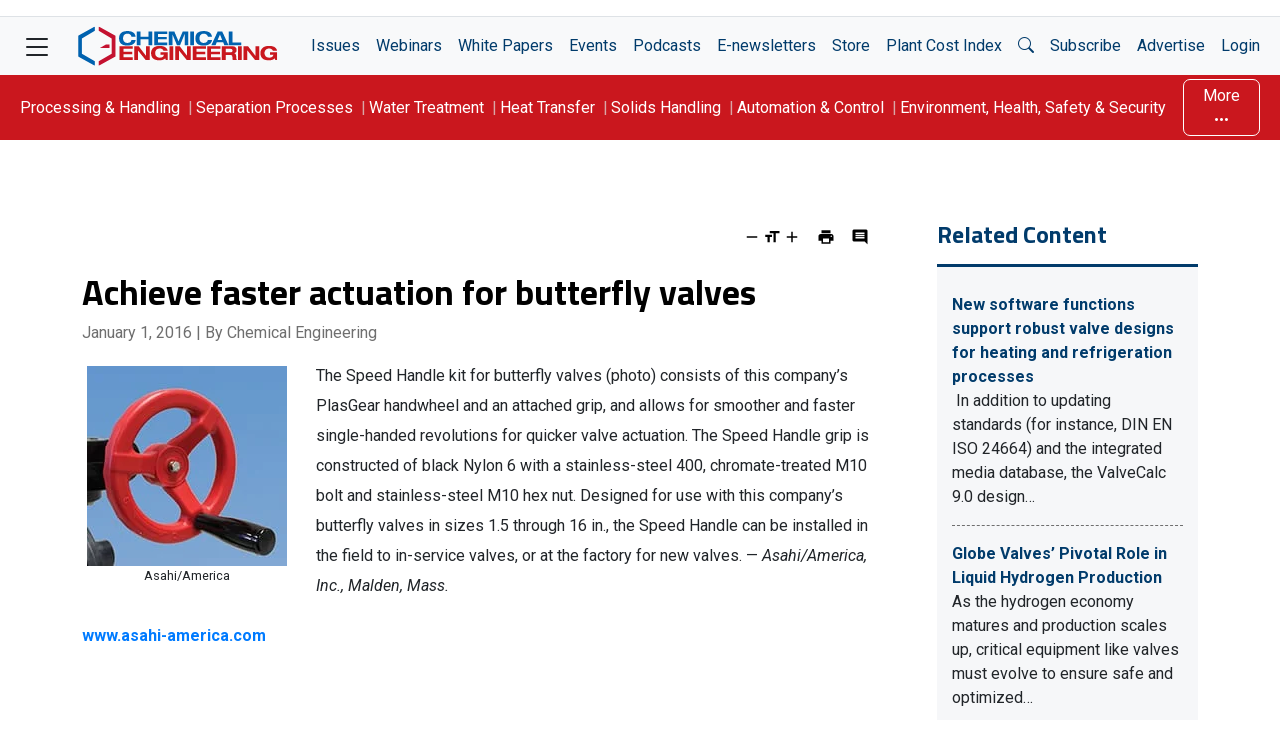

--- FILE ---
content_type: text/html; charset=utf-8
request_url: https://www.google.com/recaptcha/api2/aframe
body_size: 250
content:
<!DOCTYPE HTML><html><head><meta http-equiv="content-type" content="text/html; charset=UTF-8"></head><body><script nonce="fuZOWTCMa1NGKQ96CAWlgQ">/** Anti-fraud and anti-abuse applications only. See google.com/recaptcha */ try{var clients={'sodar':'https://pagead2.googlesyndication.com/pagead/sodar?'};window.addEventListener("message",function(a){try{if(a.source===window.parent){var b=JSON.parse(a.data);var c=clients[b['id']];if(c){var d=document.createElement('img');d.src=c+b['params']+'&rc='+(localStorage.getItem("rc::a")?sessionStorage.getItem("rc::b"):"");window.document.body.appendChild(d);sessionStorage.setItem("rc::e",parseInt(sessionStorage.getItem("rc::e")||0)+1);localStorage.setItem("rc::h",'1769002007065');}}}catch(b){}});window.parent.postMessage("_grecaptcha_ready", "*");}catch(b){}</script></body></html>

--- FILE ---
content_type: text/javascript
request_url: https://www.chemengonline.com/wp-content/plugins/ai-osano-integration/assets/js/ai-osano-reprompt.js?ver=1.0.7
body_size: 668
content:
(function () {
   // Get VERSION from WordPress localized script data (ai_osano_reprompt object already exists)
   var VERSION = ai_osano_reprompt.timestamp || "";
   var KEY = "osano_consent_reset_version";

   // Exit early if no timestamp is configured
   if (!VERSION) {
      ai_osano_reprompt.log("No reprompt timestamp configured, skipping");
      return;
   }

   // Quiet cookie clear: only delete on domains we can actually set
   function clearOsanoCookiesQuiet() {
      try {
         var host = location.hostname;
         var parts = host.split(".");
         var candidates = ["", "." + host];                 // host-only, explicit host
         if (parts.length > 2) candidates.push("." + parts.slice(-2).join(".")); // naive parent (.example.com)

         // keep only usable domains (probe)
         var usable = [];
         candidates.forEach(function (dom) {
            var probe = "__os_probe=" + Date.now();
            document.cookie = probe + "; Path=/" + (dom ? "; Domain=" + dom : "");
            if (document.cookie.indexOf("__os_probe=") !== -1) {
               usable.push(dom);
               document.cookie = "__os_probe=; Max-Age=0; Path=/" + (dom ? "; Domain=" + dom : "");
            }
         });

         // delete Osano cookies on usable domains
         document.cookie.split(";").forEach(function (raw) {
            var name = raw.split("=")[0].trim();
            if (name.toLowerCase().indexOf("osano") === 0) {
               usable.forEach(function (dom) {
                  document.cookie = name + "=; Max-Age=0; Path=/" + (dom ? "; Domain=" + dom : "");
                  ai_osano_reprompt.log("Cleared cookie:", name, dom || "(host)");
               });
            }
         });
      } catch (e) {
         ai_osano_reprompt.log("cookie clear failed:", e);
      }
   }

   function clearOsanoLocalStorage() {
      try {
         Object.keys(localStorage).forEach(function (k) {
            if (k.indexOf("osano_") === 0) {
               localStorage.removeItem(k);
               ai_osano_reprompt.log("Cleared LS key:", k);
            }
         });
      } catch (e) {
         ai_osano_reprompt.log("LS clear failed:", e);
      }
   }

   try {
      // Check if we need to reprompt - only if VERSION is greater than stored version
      var storedVersion = localStorage.getItem(KEY);
      var currentVersion = parseInt(VERSION, 10);
      var previousVersion = storedVersion ? parseInt(storedVersion, 10) : 0;

      if (currentVersion > previousVersion) {
         clearOsanoLocalStorage();
         clearOsanoCookiesQuiet();
         localStorage.setItem(KEY, VERSION); // mark done so it runs only once per VERSION
         ai_osano_reprompt.log("Completed reprompt for timestamp", VERSION, "(" + new Date(currentVersion * 1000).toISOString() + ")");
      } else {
         ai_osano_reprompt.log("Consent reset already done for timestamp", VERSION, "or newer");
      }
   } catch (e) {
      ai_osano_reprompt.log("Error:", e);
   }
})();

